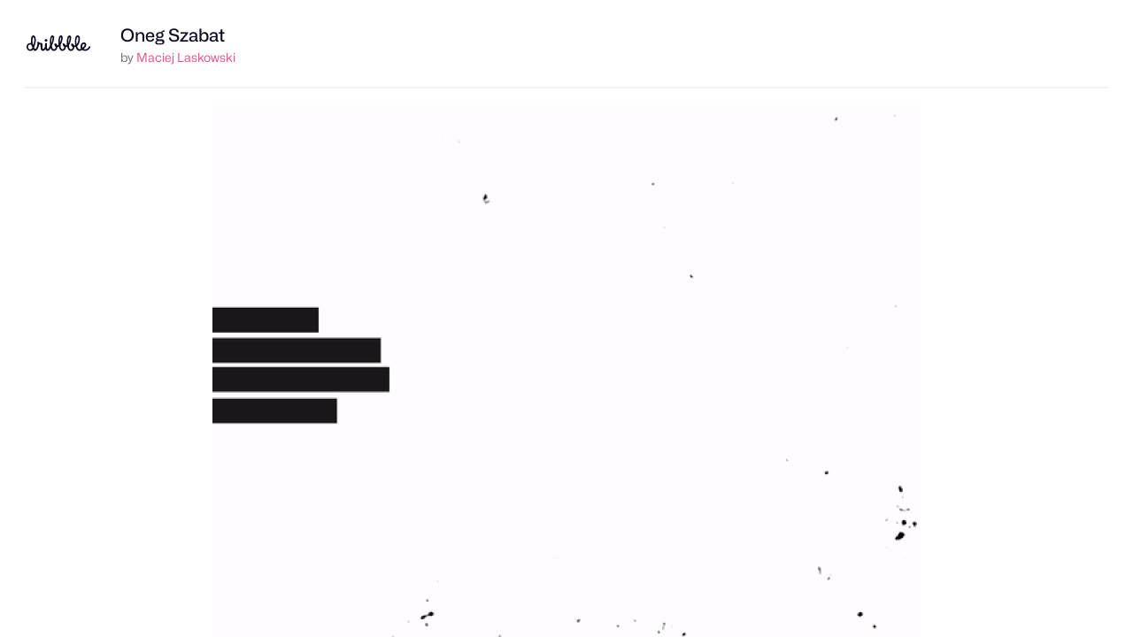

--- FILE ---
content_type: text/html; charset=UTF-8
request_url: https://dribbble.com/shots/5906927-Oneg-Szabat/attachments/5906927-Oneg-Szabat?mode=media
body_size: 1802
content:
<!DOCTYPE html>
<html lang="en">
<head>
    <meta charset="utf-8">
    <meta name="viewport" content="width=device-width, initial-scale=1">
    <title></title>
    <style>
        body {
            font-family: "Arial";
        }
    </style>
    <script type="text/javascript">
    window.awsWafCookieDomainList = [];
    window.gokuProps = {
"key":"AQIDAHjcYu/GjX+QlghicBgQ/7bFaQZ+m5FKCMDnO+vTbNg96AEh6pDyXuONsH4oQYNUbDw8AAAAfjB8BgkqhkiG9w0BBwagbzBtAgEAMGgGCSqGSIb3DQEHATAeBglghkgBZQMEAS4wEQQMTOJHDlXKllotMAntAgEQgDuV5QrJf195BbmVjt3hm5Um0PdMyd03QM6yDefbz+d42R78Tv/McP+4qw4We9q/VJV+GW7vX1QdahFw1A==",
          "iv":"CgAEVzPpkgAAD7Hs",
          "context":"u+7Q8eFyZTOLHrcUySe5SukqvlvP5IW+hpji7iXlRgi5/IY9jYqz5xqYDtYZZsHX5rhESNjyQ2gFVsAGGDTmWs25p0/P5f2GkkuSTdA2XVSjptDnbnn6e9iHC0QcY7CqRkqS/sUI8lw1wdo2IGPorH0yOHKhSUVcYlPTLmDyv1wiODJNl8eg08Yh5PpJmCtqczlnk7fqVWDise1+wAVsMCIbxp0lPXl8BKVAauUk6hwy7H8bKIT4H9xwr1OJu9gpD27t0udU6orRcaOEREMcJ0FUKps15FR84BfMM/kyPc+BZz2qCIUvk5fnzToDAv7nVKXrgVhvdES4LYNnBXTs68q+K0BNHY/JrY/LRYd2C2CVZpheBZ8KTXCO8hns/CCLtA=="
};
    </script>
    <script src="https://043df3d55a9e.947e1d2c.us-east-1.token.awswaf.com/043df3d55a9e/c9933a44d03a/a6adabef7897/challenge.js"></script>
</head>
<body>
    <div id="challenge-container"></div>
    <script type="text/javascript">
        AwsWafIntegration.saveReferrer();
        AwsWafIntegration.checkForceRefresh().then((forceRefresh) => {
            if (forceRefresh) {
                AwsWafIntegration.forceRefreshToken().then(() => {
                    window.location.reload(true);
                });
            } else {
                AwsWafIntegration.getToken().then(() => {
                    window.location.reload(true);
                });
            }
        });
    </script>
    <noscript>
        <h1>JavaScript is disabled</h1>
        In order to continue, we need to verify that you're not a robot.
        This requires JavaScript. Enable JavaScript and then reload the page.
    </noscript>
</body>
</html>

--- FILE ---
content_type: text/html; charset=utf-8
request_url: https://dribbble.com/shots/5906927-Oneg-Szabat/attachments/5906927-Oneg-Szabat?mode=media
body_size: 4328
content:
<!DOCTYPE html>
<html lang="en">
<head>
  <title>Dribbble - ezgif-4-5e039d76a9cc.gif by Maciej Laskowski</title>
  <meta charset="utf-8" />
  <meta name="viewport" content="width=device-width, initial-scale=1.0, minimum-scale=1.0" />
  <link href="https://cdn.dribbble.com/assets/dribbble-vector-ball-c75e531ccee3110d0ee5ae951fd1d0a65d2ff25d3c0577757ea7e8d8e3e75db4.svg" rel="mask-icon" color="#EA64D9" />
<link href="https://cdn.dribbble.com/assets/apple-touch-icon-precomposed-182fb6df572b99fd9f7c870e5bd4441188121518640c0fa57782b258434d1e0f.png" rel="apple-touch-icon-precomposed" />
<link href="https://cdn.dribbble.com/assets/favicon-452601365a822699d1d5db718ddf7499d036e8c2f7da69e85160a4d2f83534bd.ico" rel="icon" sizes="any" />
<link href="https://cdn.dribbble.com/assets/favicon-192x192-d70ad402693bdd1a8460da7f9f3c590e817da7369c5287789ac968cf6947d214.png" rel="icon" sizes="192x192" type="image/png" >
<link href="https://cdn.dribbble.com/assets/favicon-99944ff731bb44d3a947810ca8728f177f8deac035a3a4342120c385fd7acb9d.svg" rel="icon" type="image/svg+xml" />

  <!-- hide css from IE6 but load for everyone else -->
  <!--[if gte IE 7]><!-->
      <link rel="stylesheet" href="https://cdn.dribbble.com/assets/master-6a76fe58d6f6bea4926a56f9a0b3a6ade0240985afb34f3d621e0470dd301833.css" media="screen, projection" />
    <link rel="stylesheet" href="https://cdn.dribbble.com/assets/attachments-cd5ee8687e4fbad3d7526767e4df1ffd1e900bde3e690cbe584f8a505f5455a0.css" media="screen, projection" />
  <!-- <![endif]-->
</head>

<body class="no-thumbs">

<div id="wrap">
  
<header class="full-screen-header ">
  <div class="header-details">
    <div class="header-details-logo" class="group">
      <a href="/">
        <svg xmlns="http://www.w3.org/2000/svg" viewBox="0 0 96 24" role="img" aria-labelledby="a4s0wnujcuba445dnyzwpcu9itaqux1u" aria-hidden="true" class="icon fill-current">
<title id="a4s0wnujcuba445dnyzwpcu9itaqux1u">Dribbble: the community for graphic design</title>
<path fill-rule="evenodd" clip-rule="evenodd" d="M95.8512 18.5141C91.8395 25.3156 85.4862 23.342 83.5781 21.7968C82.7661 22.3478 81.342 23.5554 79.4433 23.4161C75.3996 23.1192 73.9514 17.3405 73.9514 17.3405C73.9804 17.3636 72.747 17.7662 72.0802 17.759C72.0716 19.4536 70.6067 23.5018 66.6533 23.4501C62.217 23.3922 61.3151 16.7828 61.3151 16.7828C61.3151 16.7828 60.8736 17.3959 59.195 18.0064C59.2795 16.7045 59.2177 23.2519 53.9006 23.3481C49.6971 23.4242 48.5623 16.6809 48.5623 16.6809C48.5623 16.6809 47.8331 17.4385 46.4199 17.7012C46.5097 16.378 46.3637 23.3703 41.0459 23.3481C37.4523 23.3331 36.2242 19.1941 36.3197 18.6197C36.4416 17.8875 35.1052 23.4511 31.6145 23.3644C30.1739 23.322 29.1 22.2791 28.4261 20.8885C27.524 21.9209 26.2142 23.3644 24.7448 23.3644C22.1075 23.3644 20.9446 21.1584 21.1416 14.8577C21.1583 14.1105 21.1044 13.8165 20.3616 13.7047C19.9157 13.6304 19.459 13.4895 18.976 13.4152C18.8211 13.932 17.5076 23.1962 12.9912 23.372C11.476 23.4311 10.6475 22.1186 9.96715 21.1443C8.92417 22.5241 7.54738 23.4161 5.58603 23.4161C2.26365 23.4161 0 20.7302 0 17.417C0 14.1038 2.26365 11.4182 5.58603 11.4182C6.17345 11.4182 6.33836 11.5024 6.87502 11.659C5.77137 1.61058 8.37774 0.0401515 10.6578 0.0401515C12.8467 0.0401515 16.5863 5.12064 11.3244 18.0074C12.4926 21.8512 15.0111 21.6338 16.2214 13.7212C16.4676 12.1128 15.809 9.9423 16.8335 9.63937C18.7061 9.08575 18.9048 10.7468 19.7828 11.0235C20.7112 11.316 21.2531 11.2875 22.1444 11.4736C23.6674 11.771 24.2618 12.5892 24.0761 14.4113C23.8533 16.7171 23.4636 20.0729 24.652 20.4818C25.5091 20.779 27.0739 19.0016 27.3485 18.0291C27.623 17.0566 27.6803 16.7237 27.7047 16.0105C27.7419 14.4859 27.7884 13.3684 28.0484 12.2154C28.1597 11.7693 28.2865 11.4739 28.7912 11.4537C29.2066 11.4431 29.9661 11.318 30.3005 11.5782C30.7461 11.9131 30.6905 12.2529 30.6393 13.1471C30.121 25.8966 34.11 19.5319 35.2994 14.4357C34.876 8.67313 35.1667 0.145675 38.7779 0.00265405C40.6559 -0.0717249 41.4861 1.43282 41.5775 2.55581C41.8357 5.72757 40.3888 10.9815 38.4859 14.5148C37.3984 21.7242 43.2411 23.1498 44.1754 17.3952C42.6467 16.6684 40.9947 13.7265 42.339 12.2928C43.0934 11.4882 46.2335 12.6441 46.2849 15.1651C47.8252 14.7531 48.0308 13.8835 48.0522 14.0276C47.6287 8.265 48.0214 0.145749 51.6328 0.00272768C53.5106 -0.0716513 54.3408 1.43289 54.4321 2.55589C54.6904 5.72764 53.2435 10.9816 51.3408 14.5149C50.253 21.7243 56.096 23.1498 57.0301 17.3953C55.8983 17.1769 53.5091 14.0478 54.8876 12.2929C55.6243 11.3551 58.7528 13.3053 59.1032 15.2486C60.5829 14.8298 60.7838 13.9878 60.805 14.1296C60.3815 8.36712 60.7742 0.247876 64.3855 0.104854C66.2634 0.0304754 67.0936 1.53502 67.1849 2.65802C67.4432 5.82977 65.9962 11.0838 64.0933 14.6171C63.0058 21.8266 68.8485 23.2519 69.7829 17.4973C68.2276 17.2383 66.0171 13.9344 67.7962 12.2442C68.507 11.5689 71.2229 13.3219 71.8586 15.3218C72.742 15.2878 73.2918 14.9833 73.4097 14.9525C71.9995 8.18754 73.0493 0.0705829 76.9342 0.00282686C79.0338 -0.0337594 81.0867 1.13799 80.1856 7.57394C79.3256 13.7146 76.234 16.2916 76.2411 16.331C76.4211 17.0667 78.0074 23.2233 82.0023 19.9749C81.7955 19.5066 81.5885 19.0282 81.4728 18.4486C80.8107 15.0729 82.1112 11.2599 85.6462 10.6436C87.6715 10.2906 89.5793 11.2766 89.881 13.4996C90.3773 17.1371 87.0927 19.7715 85.8437 20.3429C85.2843 20.0251 90.9148 23.6362 94.2563 16.3995C94.45 15.9863 94.6837 16.0213 94.9863 16.2343C95.2 16.3847 96.4175 17.5379 95.8512 18.5141ZM8.00277 16.5233C7.83274 16.0149 7.48381 14.8949 7.36044 14.4096C6.68091 13.8187 6.19588 13.7227 5.32365 13.7227C3.38526 13.7227 2.24437 15.5148 2.24437 17.4473C2.24437 19.3798 3.48729 21.1722 5.42567 21.1722C7.10552 21.1722 8.38402 20.03 8.77408 18.4132C8.50106 17.7829 8.23024 17.2036 8.00277 16.5233ZM10.6103 2.70004C9.24825 2.70004 8.78622 5.94913 8.87589 8.72092C8.95519 11.1715 9.63996 13.329 9.99519 14.2956C10.0854 14.4168 10.0686 14.338 10.1491 14.4665C12.514 9.28488 11.5331 2.70004 10.6103 2.70004ZM38.9724 2.80209C37.212 2.60021 37.2233 9.93334 37.4419 11.5782C38.3561 10.1157 39.9444 3.1959 38.9724 2.80209V2.80209ZM51.827 2.80209C50.0667 2.60021 50.078 9.93334 50.2966 11.5782C51.2108 10.1157 52.7991 3.1959 51.827 2.80209ZM64.5798 2.90412C62.8194 2.70223 62.8307 10.0354 63.0494 11.6804C63.9635 10.2177 65.5518 3.2979 64.5798 2.90412V2.90412ZM77.1284 2.37283C74.3857 2.9236 75.0244 12.0682 75.4409 13.672C78.6717 9.23475 78.7381 2.20615 77.1284 2.37283V2.37283ZM87.4073 13.8005C87.268 13.2175 86.5707 12.9058 86.0894 12.9826C84.7123 13.1707 83.3767 14.8858 83.8937 17.497C84.0087 18.0786 84.2967 18.6138 84.2921 18.5961C87.3741 16.5285 87.636 14.8991 87.4073 13.8005ZM29.3312 9.43526C28.9376 9.43534 28.5528 9.31869 28.2255 9.10007C27.8982 8.88145 27.6431 8.57067 27.4924 8.20705C27.3417 7.84344 27.3023 7.4433 27.379 7.05726C27.4558 6.67122 27.6453 6.31661 27.9236 6.03827C28.2019 5.75994 28.5565 5.57039 28.9425 5.49359C29.3285 5.41679 29.7287 5.45619 30.0923 5.60681C30.456 5.75744 30.7668 6.01252 30.9854 6.33979C31.2041 6.66706 31.3208 7.05183 31.3208 7.44542C31.3208 7.70672 31.2693 7.96546 31.1693 8.20686C31.0694 8.44827 30.9228 8.66763 30.7381 8.8524C30.5533 9.03718 30.334 9.18375 30.0926 9.28376C29.8512 9.38377 29.5925 9.43525 29.3312 9.43526V9.43526Z"></path>
</svg>
      </a>
    </div>
    <div class="header-details-owner">
      <div>
        <h1><a href="/shots/5906927-Oneg-Szabat">Oneg Szabat</a></h1>

        by <a class="url" rel="contact" href="/maciej-laskowski">Maciej Laskowski</a>
              </div>
    </div>
  </div>


</header>

<main class="full-screen-main">
  <div id="media-viewer">
      <img title="ezgif-4-5e039d76a9cc.gif" src="https://cdn.dribbble.com/userupload/42078408/file/original-9f1774c5271772fde5d35786d9e7868c.gif" />
  </div>
</main>


</div> <!-- /wrap -->

<script src="https://cdn.dribbble.com/assets/jquery.min-9c88cca85b4993dd197ed241b5f8ed8bfc16bf66b1855af09272a1d820baec1e.js"></script>


<script>
  var Dribbble = Dribbble || {};
  Dribbble.isHistorySupported = function() {
    return (window.history && "pushState" in window.history);
  };
</script>
<script src="https://cdn.dribbble.com/assets/attachment-show-6ce330ac5a108aaa2a8ebb9230cddabf8b6d3e247cf77e567cdc695fe94e15ab.js"></script>

<script>
(function() {
  var LEFT_ARROW = 37;
  var RIGHT_ARROW = 39;
  var ESCAPE = 27;

  function navigateList(event) {
    var target = event.target;

    // Ensure it's a document event, avoid inputs and whatnot.
    if (["html", "body"].indexOf(target.localName) == -1) {
      return;
    }

    // Ignore any modifier keys.
    if (event.ctrlKey || event.altKey || event.shiftKey || event.metaKey) {
      return;
    }

    var which = event.which;

    // Handle navigating the list with the arrow keys.
    if (which == LEFT_ARROW || which == RIGHT_ARROW) {
      var $list    = $("#attachments");
      var $current = $list.find(".active");
      var $next    = (which == LEFT_ARROW ? $current.prev("li") : $current.next("li"));

      // Loop around at the end of the list.
      if ($next.length == 0) {
        $next = $list.find("li").eq(which == LEFT_ARROW ? -1 : 0);
      }

      // The last pagination item is used to ensure it's the list pagination
      // and not others, such as the date navigation provided on some pages.
      var url = $.trim($next.find("a").attr("href"));

      // If present, navigate to the URL and avoid triggering navigation again.
      if (url) {
        $(document).off("keyup", navigateList);

        document.location = url;
      }
    }
  }

  $(document).on('keyup', navigateList);

})();
</script>

<!-- c(~) -->
</body>
</html>
